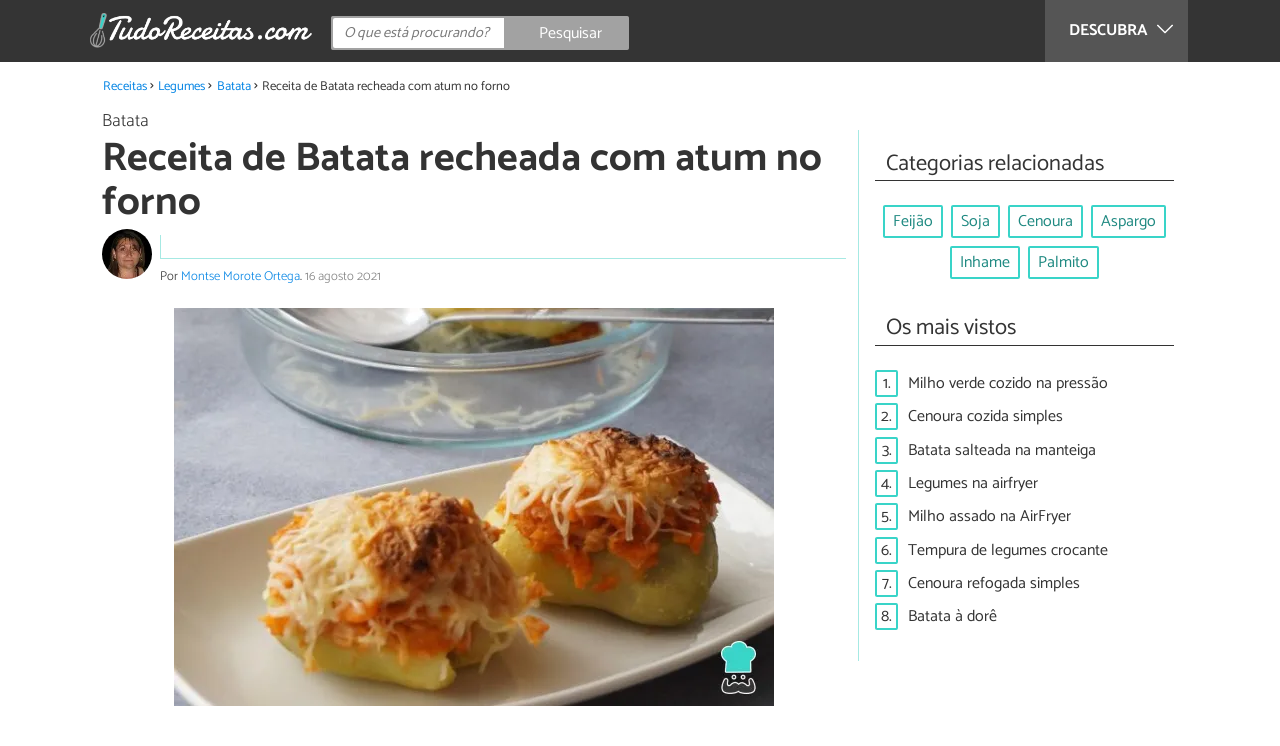

--- FILE ---
content_type: text/html; charset=UTF-8
request_url: https://www.tudoreceitas.com/receita-de-batata-recheada-com-atum-no-forno-10418.html
body_size: 11062
content:
<!DOCTYPE html>
<html lang="pt" prefix="og: http://ogp.me/ns#">
<head>
<meta http-equiv="Content-Type" content="text/html;charset=utf-8">
<title>Batata recheada com atum no forno (4 ingredientes!)</title>    <meta name="description" content="Batata recheada com atum no forno: um prato simples e muito completo, além de econômico e prático! Perfeito para preparar no dia-a-dia, para receber convidados e mais. Descubra como fazer!"/>                <meta name="robots" content="index,follow,max-image-preview:large"/>
<link rel="canonical" href="https://www.tudoreceitas.com/receita-de-batata-recheada-com-atum-no-forno-10418.html" />        <link rel="shortcut icon" href="https://www.tudoreceitas.com/img/web/recetasgratis/pt/favicon.ico"/>
<meta name="ltm:project" content="recetasgratis"/>
<meta name="ltm:domain" content="tudoreceitas.com"/>
<meta property="og:locale" content="pt_BR" >
<meta property="og:site_name" content="tudoreceitas.com" >
<meta property="og:url" content="https://www.tudoreceitas.com/receita-de-batata-recheada-com-atum-no-forno-10418.html" >
<meta property="twitter:site" content="@TudoReceitasCom" >
<meta property="og:title" content="Batata recheada com atum no forno (4 ingredientes!)" >
<meta property="og:description" content="Batata recheada com atum no forno: um prato simples e muito completo, além de econômico e prático! Perfeito para preparar no dia-a-dia, para receber convidados e mais. Descubra como fazer!" >
<meta property="og:image" content="https://cdn0.tudoreceitas.com/pt/posts/8/1/4/batata_recheada_com_atum_no_forno_10418_orig.jpg" >
<meta property="og:image:width" content="640" >
<meta property="og:image:height" content="425" >
<meta property="twitter:card" content="summary_large_image" >
<meta property="og:type" content="article" >
<meta name="idhub" content="8">
<meta name="viewport" content="width=device-width, initial-scale=1.0">
<link href="https://www.tudoreceitas.com/css/css_recetasgratis_163.css" media="all" rel="stylesheet" type="text/css" >
<script async src="https://www.googletagmanager.com/gtag/js?id=G-BM7G4QLRQB"></script>
<script>
window.dataLayer = window.dataLayer || [];
function gtag(){dataLayer.push(arguments);}
gtag('js', new Date());
gtag('config', 'G-BM7G4QLRQB');
</script>
<!-- Begin comScore Tag -->
<script>
var _comscore = _comscore || [];
_comscore.push({ c1: "2", c2: "14194541" });
(function() {
var s = document.createElement("script"), el = document.getElementsByTagName("script")[0]; s.async = true;
s.src = (document.location.protocol == "https:" ? "https://sb" : "http://b") + ".scorecardresearch.com/beacon.js";
el.parentNode.insertBefore(s, el);
})();
</script>
<noscript>
<img src="https://sb.scorecardresearch.com/p?c1=2&c2=14194541&cv=2.0&cj=1" />
</noscript>
<!-- End comScore Tag -->
<!-- TailTarget Tag Manager TT-9964-3/CT-23 -->
<script>
(function(i) {
var ts = document.createElement('script');
ts.type = 'text/javascript';
ts.async = true;
ts.src = ('https:' == document.location.protocol ? 'https://' : 'http://') + 'tags.t.tailtarget.com/t3m.js?i=' + i;
var s = document.getElementsByTagName('script')[0];
s.parentNode.insertBefore(ts, s);
})('TT-9964-3/CT-23');
</script>
<!-- End TailTarget Tag Manager -->
</head>
<body class="ctrl-post action-index">
<div class="container" id="top">
<header class="header-layout">
<nav class="menu" data-js-selector="menu">
<div class="cerrar-menu"></div>
<div class="wrap-menu max_width clear">
<div class="descubre">
<div class="table">
<div class="centrar">Descubra
<svg fill="#ffffff" viewBox="0 0 330 330" transform="rotate(90)">
<path d="M250.606,154.389l-150-149.996c-5.857-5.858-15.355-5.858-21.213,0.001 c-5.857,5.858-5.857,15.355,0.001,21.213l139.393,139.39L79.393,304.394c-5.857,5.858-5.857,15.355,0.001,21.213 C82.322,328.536,86.161,330,90,330s7.678-1.464,10.607-4.394l149.999-150.004c2.814-2.813,4.394-6.628,4.394-10.606 C255,161.018,253.42,157.202,250.606,154.389z"/>
</svg>
</div>
</div>
</div>
<div class="lista_menu">
<div class="clear">
<a class="ga" data-category="Header" data-event="Go to hub" data-label="16" href="https://www.tudoreceitas.com/receitas-de-pao-e-bolos-16/"><div class="hubicon hubicon--menu hubicon--pan-y-bolleria"></div>Pão e bolos</a>
<a class="ga" data-category="Header" data-event="Go to hub" data-label="17" href="https://www.tudoreceitas.com/receitas-de-sobremesas-17/"><div class="hubicon hubicon--menu hubicon--postres"></div>Sobremesas</a>
<a class="ga" data-category="Header" data-event="Go to hub" data-label="10" href="https://www.tudoreceitas.com/receitas-de-carne-10/"><div class="hubicon hubicon--menu hubicon--carne"></div>Carne</a>
<a class="ga" data-category="Header" data-event="Go to hub" data-label="11" href="https://www.tudoreceitas.com/receitas-de-aves-e-caca-11/"><div class="hubicon hubicon--menu hubicon--aves-y-caza"></div>Aves e caça</a>
<a class="ga" data-category="Header" data-event="Go to hub" data-label="12" href="https://www.tudoreceitas.com/receitas-de-peixe-12/"><div class="hubicon hubicon--menu hubicon--pescado"></div>Peixe</a>
<a class="ga" data-category="Header" data-event="Go to hub" data-label="13" href="https://www.tudoreceitas.com/receitas-de-frutos-do-mar-13/"><div class="hubicon hubicon--menu hubicon--mariscos"></div>Frutos do mar</a>
<a class="ga actual" data-category="Header" data-event="Go to hub" data-label="8" href="https://www.tudoreceitas.com/receitas-de-legumes-8/"><div class="hubicon hubicon--menu hubicon--legumbres"></div>Legumes</a>
<a class="ga" data-category="Header" data-event="Go to hub" data-label="7" href="https://www.tudoreceitas.com/receitas-de-verduras-7/"><div class="hubicon hubicon--menu hubicon--verduras"></div>Verduras</a>
<a class="ga" data-category="Header" data-event="Go to hub" data-label="9" href="https://www.tudoreceitas.com/receitas-de-arroz-e-cereais-9/"><div class="hubicon hubicon--menu hubicon--arroces-y-cereales"></div>Arroz e cereais</a>
<a class="ga" data-category="Header" data-event="Go to hub" data-label="5" href="https://www.tudoreceitas.com/receitas-de-massas-5/"><div class="hubicon hubicon--menu hubicon--pasta"></div>Massas</a>
<a class="ga" data-category="Header" data-event="Go to hub" data-label="4" href="https://www.tudoreceitas.com/receitas-de-saladas-4/"><div class="hubicon hubicon--menu hubicon--ensaladas"></div>Saladas</a>
<a class="ga" data-category="Header" data-event="Go to hub" data-label="6" href="https://www.tudoreceitas.com/receitas-de-sopas-6/"><div class="hubicon hubicon--menu hubicon--sopas-y-cremas"></div>Sopas</a>
<a class="ga" data-category="Header" data-event="Go to hub" data-label="18" href="https://www.tudoreceitas.com/receitas-de-ovos-e-laticinios-18/"><div class="hubicon hubicon--menu hubicon--huevos-y-lacteos"></div>Ovos e laticínios</a>
<a class="ga" data-category="Header" data-event="Go to hub" data-label="1" href="https://www.tudoreceitas.com/receitas-de-aperitivos-e-petiscos-1/"><div class="hubicon hubicon--menu hubicon--aperitivos-y-tapas"></div>Aperitivos e petiscos</a>
<a class="ga" data-category="Header" data-event="Go to hub" data-label="14" href="https://www.tudoreceitas.com/receitas-de-molhos-e-acompanhamentos-14/"><div class="hubicon hubicon--menu hubicon--salsas"></div>Molhos e acompanhamentos</a>
<a class="ga" data-category="Header" data-event="Go to hub" data-label="15" href="https://www.tudoreceitas.com/receitas-de-coqueteis-e-bebidas-15/"><div class="hubicon hubicon--menu hubicon--cocteles-y-bebidas"></div>Coquetéis e bebidas</a>
<a class="ga" data-category="Header" data-event="Go to hub" data-label="19" href="https://www.tudoreceitas.com/receitas-de-comida-de-panela-19/"><div class="hubicon hubicon--menu hubicon--guisos-y-potajes"></div>Comida de panela</a>
<a class="ga" data-category="Header" data-event="Go to hub" data-label="6146" href="https://www.tudoreceitas.com/conselhos-de-cozinha-6146/"><div class="hubicon hubicon--menu hubicon--consejos-de-cocina"></div>Conselhos de cozinha</a>
</div>
</div>
</div>		</nav>
<div class="max_width align-center">
<span class="hamburguesa" onclick="document.querySelector('.container').classList.toggle('menu-abierto')">
<svg viewBox="0 0 139 93"><path d="M -0 7.007 L -0 14.014 69.750 13.757 L 139.500 13.500 139.796 6.750 L 140.091 0 70.046 0 L 0 0 -0 7.007 M 0.328 7.500 C 0.333 11.350, 0.513 12.802, 0.730 10.728 C 0.946 8.653, 0.943 5.503, 0.722 3.728 C 0.501 1.952, 0.324 3.650, 0.328 7.500 M -0 46.520 L -0 54.014 69.750 53.757 L 139.500 53.500 139.788 46 L 140.075 38.500 70.038 38.763 L -0 39.027 -0 46.520 M 0.343 46.500 C 0.346 50.900, 0.522 52.576, 0.733 50.224 C 0.945 47.872, 0.942 44.272, 0.727 42.224 C 0.512 40.176, 0.339 42.100, 0.343 46.500 M -0 86.020 L -0 93.014 69.750 92.757 L 139.500 92.500 139.789 85.500 L 140.078 78.500 70.039 78.763 L -0 79.027 -0 86.020 M 0.336 86 C 0.336 90.125, 0.513 91.813, 0.728 89.750 C 0.944 87.688, 0.944 84.313, 0.728 82.250 C 0.513 80.188, 0.336 81.875, 0.336 86" fill="#fffcfc"/></svg>
</span>
<a class="logo-default" href="https://www.tudoreceitas.com"><img src="https://www.tudoreceitas.com/img/web/recetasgratis/logo/negativo/pt.png" alt="Receitas de cozinha" class="logo ga" data-category="Header" data-event="go to home"  ></a>
<div class="open-compartir" onclick="document.querySelector('.compartir').classList.toggle('active')">
<svg viewBox="0 0 44 50"><path d="M 31.161 1.750 C 30.028 2.712, 28.717 5.057, 28.248 6.959 C 27.535 9.847, 26.193 11.146, 20.118 14.830 C 14.744 18.089, 12.549 18.949, 11.721 18.121 C 9.947 16.347, 5.509 16.812, 2.635 19.073 C -1.087 22, -1.087 28, 2.635 30.927 C 5.471 33.158, 9.942 33.658, 11.662 31.938 C 12.412 31.188, 14.940 32.221, 20.252 35.446 C 26.768 39.402, 27.868 40.482, 28.430 43.480 C 30.162 52.710, 44 51.758, 44 42.408 C 44 36.386, 38.536 32.707, 32.999 35 C 30.604 35.993, 29.509 35.639, 23.117 31.808 C 13.553 26.075, 13.624 24.262, 23.651 18.169 C 29.806 14.429, 31.103 13.985, 32.960 14.979 C 37.963 17.656, 44 13.540, 44 7.452 C 44 1.240, 35.964 -2.329, 31.161 1.750" fill="#fffcfc"/></svg>
PARTILHAR
</div>
<form id="buscador" class="search-form" action="https://www.tudoreceitas.com/pesquisa" method="GET" onsubmit="if (document.getElementById('q').value.length < 3) { alert('Com tão pouco não podemos saber o que quer, faça uma pesquisa mais longa.'); document.getElementById('q').focus(); return false;}">
<fieldset>
<input name="q" id="q" data-js-selector="q" autocomplete="off"  class="input text search" placeholder="O que está procurando?">
<button type="button" class="button search" aria-label="Pesquisar" onclick="if(document.getElementById('q').value == '' || document.getElementById('q').value == document.getElementById('q').getAttribute('data-q')){ document.getElementById('q').focus(); } else { document.getElementById('buscador').submit(); }">
<svg viewBox="0 0 100 100"><path d="M 47.222 1.915 C 26.063 9.754, 14.914 35.454, 24.138 55.126 C 26.776 60.752, 26.776 60.752, 13.388 74.112 C -1.625 89.094, -3.016 92.075, 2.455 97.545 C 7.844 102.935, 10.715 101.599, 25.920 86.631 C 39.500 73.262, 39.500 73.262, 45 75.881 C 58.502 82.310, 77.432 78.695, 88.558 67.561 C 117.955 38.147, 86.076 -12.480, 47.222 1.915 M 52.792 11.347 C 27.033 18.582, 24.360 54.577, 48.752 65.744 C 62.648 72.106, 79.479 66.237, 86.454 52.596 C 97.820 30.373, 76.793 4.606, 52.792 11.347" stroke="none" fill="#fcfcfc" fill-rule="evenodd"/></svg>
<span>Pesquisar</span>
</button>
</fieldset>
</form>
</div>
</header>
<main class="main-content">
<div class="margin-top-1 margin-bottom-1 publibyr7 ad" id='r7_header'></div>
<nav>
<ul class="breadcrumb">
<li><a href="https://www.tudoreceitas.com">Receitas</a></li>
<li><a href="https://www.tudoreceitas.com/receitas-de-legumes-8/">Legumes</a></li>
<li><a href="https://www.tudoreceitas.com/receitas-de-batata-4890/">Batata</a></li>
<li>Receita de Batata recheada com atum no forno</li>
</ul>
</nav>
<article class="columna-post">
<header class="header-post">
<div class="post-categoria">
<a class="post-categoria-link" href="https://www.tudoreceitas.com/receitas-de-batata-4890/">Batata</a>
</div>
<h1 class="titulo titulo--articulo">Receita de Batata recheada com atum no forno</h1>
<div class="info_articulo ">
<div class="daticos">
<div class="datico nbsp">&nbsp;</div>    </div>
<div class="autor">
<a rel="nofollow" class="img_autor" href="https://www.tudoreceitas.com/cozinheiro/30340.html">
<picture>
<source
srcset="https://cdn0.tudoreceitas.com/pt/users/0/4/3/img_30340_50_square.webp"
type="image/webp">
<img height="50" width="50" src="https://cdn0.tudoreceitas.com/pt/users/0/4/3/img_30340_50_square.jpg" alt="Montse Morote Ortega">
</picture>
</a>
<div class="nombre_autor">
Por <a rel="nofollow" href="https://www.tudoreceitas.com/cozinheiro/30340.html">Montse Morote Ortega</a>. <span class="date_publish">16 agosto 2021</span>                    </div>
</div>
</div>        </header>
<div class="intro">
<div class="imagen_wrap full-width">
<div class="imagen" data-js-selector="imagen" data-posicion="0">
<picture>
<source
srcset="https://cdn0.tudoreceitas.com/pt/posts/8/1/4/batata_recheada_com_atum_no_forno_10418_600.webp"
type="image/webp">
<img fetchpriority="high" src="https://cdn0.tudoreceitas.com/pt/posts/8/1/4/batata_recheada_com_atum_no_forno_10418_600.jpg" alt="Receita de Batata recheada com atum no forno" width="600"  height="398">
</picture>
</div>
</div>
<p>Batatas recheadas com atum: um prato simples e muito completo, al&eacute;m de <strong>econ&ocirc;mico e pr&aacute;tico</strong>! Perfeito para preparar no dia-a-dia, para receber convidados e para desfrutar de um jantar r&aacute;pido e delicioso.</p><p>As batatas s&atilde;o um alimento b&aacute;sico que sempre temos em nossa cozinha, pois s&atilde;o econ&ocirc;micas, nutritivas e muito vers&aacute;teis. Podemos cozinhar a batata de muitas maneiras, sendo as mais populares na vers&atilde;o cozida e amassada em pur&ecirc;. Por&eacute;m, para variar, vale a pena experimentar a <strong>batata recheada e assada no forno</strong>, um preparo muito pr&aacute;tico que aceita recheios diferentes.</p><p>Aqui no TudoReceitas mostramos como fazer<strong> batata recheada com atum no forno</strong>, um prato muito f&aacute;cil, feito com apenas 4 ingredientes e que todos v&atilde;o adorar! Continue lendo para descobrir o preparo passo a passo com fotos.</p>
</div>
<div class="publibyr7 ad" id='r7_texto_2'></div>
<div class="recipe-info">
<div class="properties">
<span class="property comensales">4 pessoas</span>
<span class="property duracion">45m</span>
<span class="property para">Prato principal</span>
<span class="property dificultad">Dificuldade baixa</span>
</div>
<div class="properties inline">
<span class="strong">Características adicionais:</span>
Custo econômico,                                                                                                                 <a href="https://www.tudoreceitas.com/receitas-sem-lactose">Receita sem lactose</a>,                                                                                                                 <a href="https://www.tudoreceitas.com/receitas-sem-gluten">Receita sem glúten</a>,                                                                                                                 No forno                                                                        </div>
<h2 class="titulo titulo--h3">Ingredientes:</h2>
<div class="ingredientes ">
<ul class="padding-left-0">
<li class="ingrediente">
<input type="checkbox" id="ingrediente-0">
<label for="ingrediente-0">
4 batatas
</label>
</li>
<li class="ingrediente">
<input type="checkbox" id="ingrediente-1">
<label for="ingrediente-1">
2 latas de atum                                                                                                        </label>
</li>
<li class="ingrediente">
<input type="checkbox" id="ingrediente-2">
<label for="ingrediente-2">
1 lata de molho de tomate                                                                                                        </label>
</li>
<li class="ingrediente">
<input type="checkbox" id="ingrediente-3">
<label for="ingrediente-3">
queijo ralado a gosto
</label>
</li>
<li class="ingrediente">
<input type="checkbox" id="ingrediente-4">
<label for="ingrediente-4">
sal e pimenta a gosto
</label>
</li>
</ul>
<p class="nutritional"><a href="#nutritional-info">Ver informação nutricional ></a></p>
</div>
</div>
<div class="recomendado-incrustado">
<div class="texto">Também lhe pode interessar:     <a class="ga" data-category="Post" data-event="related incrustado" href="https://www.tudoreceitas.com/receita-de-batatas-assadas-no-forno-186.html">Receita de Batatas assadas no forno</a>
</div>
</div>
<h2 class="titulo titulo--h3">Como fazer Batata recheada com atum no forno:</h2>
<div class="apartado" id="anchor_0">
<div class="orden">1</div>
<p>Primeiramente lave bem as batatas e <strong>leve para cozinhar</strong>, sem descascar nem cortar, numa panela com &aacute;gua e um pouco de sal at&eacute; ficarem macias, mas n&atilde;o desfazendo (20 a 30 minutos). Uma alternativa mais r&aacute;pida &eacute; <a href="https://www.tudoreceitas.com/receita-de-batata-cozida-no-microondas-9694.html">cozinhar a batata no microondas</a>.</p>
<p><em><strong>Dica:</strong> para saber se as batatas estão prontas, pique-as com um garfo ou faca: se conseguir picar até ao centro, a batata está pronta!</em></p>
<div class="imagen_wrap">
<div class="imagen lupa" data-js-selector="imagen" data-posicion="1">
<picture>
<source
srcset="https://cdn0.tudoreceitas.com/pt/posts/8/1/4/batata_recheada_com_atum_no_forno_10418_paso_0_600.webp"
type="image/webp">
<img loading="lazy" src="https://cdn0.tudoreceitas.com/pt/posts/8/1/4/batata_recheada_com_atum_no_forno_10418_paso_0_600.jpg" alt="Receita de Batata recheada com atum no forno - Passo 1" width="600"  height="398">
</picture>
</div>
</div>
</div>
<div class="publibyr7 ad" id='r7_texto_3'></div>
<div class="apartado" id="anchor_1">
<div class="orden">2</div>
<p>Depois do passo anterior escorra a &aacute;gua e deixe as batatas esfriarem um pouco. Depois <strong>retire a pele ou casca</strong>, que sair&aacute; bem facilmente.</p>
<p><em><strong>Dica:</strong> pré-aqueça o forno nos 200ºC.</em></p>
<div class="imagen_wrap">
<div class="imagen lupa" data-js-selector="imagen" data-posicion="2">
<picture>
<source
srcset="https://cdn0.tudoreceitas.com/pt/posts/8/1/4/batata_recheada_com_atum_no_forno_10418_paso_1_600.webp"
type="image/webp">
<img loading="lazy" src="https://cdn0.tudoreceitas.com/pt/posts/8/1/4/batata_recheada_com_atum_no_forno_10418_paso_1_600.jpg" alt="Receita de Batata recheada com atum no forno - Passo 2" width="600"  height="398">
</picture>
</div>
</div>
</div>
<div class="apartado" id="anchor_2">
<div class="orden">3</div>
<p>Com a ajuda de uma colher, abra um orif&iacute;cio na batata e <strong>retire uma parte da sua polpa</strong>, como na foto, de modo a obter uma "canoa" de batata. Tempere a batata com sal e pimenta a gosto.</p>
<p><em><strong>Dica:</strong> este passo precisa ser realizado com cuidado para não quebrar a batata.</em></p>
<div class="imagen_wrap">
<div class="imagen lupa" data-js-selector="imagen" data-posicion="3">
<picture>
<source
srcset="https://cdn0.tudoreceitas.com/pt/posts/8/1/4/batata_recheada_com_atum_no_forno_10418_paso_2_600.webp"
type="image/webp">
<img loading="lazy" src="https://cdn0.tudoreceitas.com/pt/posts/8/1/4/batata_recheada_com_atum_no_forno_10418_paso_2_600.jpg" alt="Receita de Batata recheada com atum no forno - Passo 3" width="600"  height="398">
</picture>
</div>
</div>
</div>
<div class="apartado" id="anchor_3">
<div class="orden">4</div>
<p>Coloque a polpa de batata numa tigela e misture <strong>o atum escorrido, o molho de tomate </strong>e uma parte de<strong> queijo ralado</strong>. </p><ul><li>Prefira usar <a href="https://www.tudoreceitas.com/receita-de-molho-rustico-de-tomate-assado-10235.html">molho de tomate caseiro</a> para economizar nesta receita e conseguir mais sabor!</li></ul>
<p><em><strong>Dica:</strong> se quiser poderá acrescentar outros ingredientes a seu gosto neste passo como, por exemplo, cebola picada ou azeitona.</em></p>
<div class="imagen_wrap">
<div class="imagen lupa" data-js-selector="imagen" data-posicion="4">
<picture>
<source
srcset="https://cdn0.tudoreceitas.com/pt/posts/8/1/4/batata_recheada_com_atum_no_forno_10418_paso_3_600.webp"
type="image/webp">
<img loading="lazy" src="https://cdn0.tudoreceitas.com/pt/posts/8/1/4/batata_recheada_com_atum_no_forno_10418_paso_3_600.jpg" alt="Receita de Batata recheada com atum no forno - Passo 4" width="600"  height="398">
</picture>
</div>
</div>
</div>
<div  class="publibydfp ad breakpoint_1-5 breakpoint_2 breakpoint_2-5 breakpoint_3 breakpoint_4" id='div-gpt-ad-r7_texto_4' data-client='27212193' data-dfp='r7' data-sizes='[[336, 280],[300, 250],[480, 320]]'>
</div>
<div class="apartado" id="anchor_4">
<div class="orden">5</div>
<p>Acomode as batatas numa assadeira e recheie-as com a mistura anterior. Cubra com mais queijo ralado e coloque no <strong>forno a 200&ordm;C por uns 10-15 minutos</strong>, ou at&eacute; o queijo derreter e dourar.</p>
<p><em><strong>Dica:</strong> prefira usar queijo mussarela, parmesão ou cheddar, que são algumas das melhores variedades de queijo para gratinar.</em></p>
<div class="imagen_wrap">
<div class="imagen lupa" data-js-selector="imagen" data-posicion="5">
<picture>
<source
srcset="https://cdn0.tudoreceitas.com/pt/posts/8/1/4/batata_recheada_com_atum_no_forno_10418_paso_4_600.webp"
type="image/webp">
<img loading="lazy" src="https://cdn0.tudoreceitas.com/pt/posts/8/1/4/batata_recheada_com_atum_no_forno_10418_paso_4_600.jpg" alt="Receita de Batata recheada com atum no forno - Passo 5" width="600"  height="398">
</picture>
</div>
</div>
</div>
<div class="apartado" id="anchor_5">
<div class="orden">6</div>
<p>Depois do passo anterior est&atilde;o prontas suas <strong>batatas recheadas com atum</strong>! Sirva quentes e acompanhadas de, por exemplo, <a href="https://www.tudoreceitas.com/receita-de-salada-juliana-9891.html">salada juliana</a> ou como complemento de um prato principal. Bom apetite e diga nos coment&aacute;rios o que voc&ecirc; achou.</p><p>N&atilde;o hesite em preparar tamb&eacute;m estas<strong> receitas de batata recheada</strong>:</p><ul><li><a href="https://www.tudoreceitas.com/receita-de-batata-recheada-na-frigideira-7009.html">Batata recheada na frigideira</a></li><li><a href="https://www.tudoreceitas.com/receita-de-batata-recheada-com-carne-moida-3816.html">Batata recheada com carne mo&iacute;da</a></li><li><a href="https://www.tudoreceitas.com/receita-de-batata-recheada-com-linguica-3836.html">Batata recheada com lingui&ccedil;a</a></li></ul>
<div class="imagen_wrap">
<div class="imagen lupa" data-js-selector="imagen" data-posicion="6">
<picture>
<source
srcset="https://cdn0.tudoreceitas.com/pt/posts/8/1/4/batata_recheada_com_atum_no_forno_10418_paso_5_600.webp"
type="image/webp">
<img loading="lazy" src="https://cdn0.tudoreceitas.com/pt/posts/8/1/4/batata_recheada_com_atum_no_forno_10418_paso_5_600.jpg" alt="Receita de Batata recheada com atum no forno - Passo 6" width="600"  height="398">
</picture>
</div>
</div>
</div>
<div class="apartado">
<p>Se você gostou da receita de <strong>Batata recheada com atum no forno</strong>, sugerimos que entre na nossa categoria de <a href="https://www.tudoreceitas.com/receitas-de-batata-4890/">Receitas de batata</a>.</p>
</div>
<div class="apartado" id="nutritional-info">
<h2 class="titulo titulo--h2">Valor nutricional</h2>
<p>(por pessoa)</p>
<ul>
<li>
Calorias:  3 kcal
</li>
<li>
Proteínas:  2 g
</li>
<li>
Gorduras:  7,5 g
</li>
<li>
Carboidratos:  45 g
</li>
<li>
Fibra:  6 g
</li>
</ul>
</div>
</article>
<aside>
<div class="tags align-center" data-js-selector="tags">
<div class="titulo titulo--linea"><div class="pastilla">Categorias relacionadas</div></div>
<a class="tag" href="https://www.tudoreceitas.com/receitas-de-feijao-802/">Feijão</a><a class="tag" href="https://www.tudoreceitas.com/receitas-de-soja-2065/">Soja</a><a class="tag" href="https://www.tudoreceitas.com/receitas-de-cenoura-707/">Cenoura</a><a class="tag" href="https://www.tudoreceitas.com/receitas-de-aspargo-709/">Aspargo</a><a class="tag" href="https://www.tudoreceitas.com/receitas-de-inhame-5887/">Inhame</a><a class="tag" href="https://www.tudoreceitas.com/receitas-de-palmito-5890/">Palmito</a></div>
<div class="tags" data-js-selector="top-views">
<div class="titulo titulo--linea"><div class="pastilla">Os mais vistos</div></div>
<div class="topview"><div>1.</div><a href="https://www.tudoreceitas.com/receita-de-milho-verde-cozido-na-pressao-9495.html">Milho verde cozido na pressão</a></div><div class="topview"><div>2.</div><a href="https://www.tudoreceitas.com/receita-de-cenoura-cozida-simples-5453.html">Cenoura cozida simples</a></div><div class="topview"><div>3.</div><a href="https://www.tudoreceitas.com/receita-de-batata-salteada-na-manteiga-7405.html">Batata salteada na manteiga</a></div><div class="topview"><div>4.</div><a href="https://www.tudoreceitas.com/receita-de-legumes-na-airfryer-11054.html">Legumes na airfryer</a></div><div class="topview"><div>5.</div><a href="https://www.tudoreceitas.com/receita-de-milho-assado-na-airfryer-9501.html">Milho assado na AirFryer</a></div><div class="topview"><div>6.</div><a href="https://www.tudoreceitas.com/receita-de-tempura-de-legumes-crocante-1276.html">Tempura de legumes crocante</a></div><div class="topview"><div>7.</div><a href="https://www.tudoreceitas.com/receita-de-cenoura-refogada-simples-5426.html">Cenoura refogada simples</a></div><div class="topview"><div>8.</div><a href="https://www.tudoreceitas.com/receita-de-batata-a-dore-7474.html">Batata à dorê</a></div></div>
<div class="publibyr7 ad" id='r7_aside_1'></div>
</aside>
<div class="columna-post">
<div class="titulo titulo--h2">Receitas que você não pode perder</div>
<div class="relacionados bottom" data-js-selector="related-bottom">
<div class="bloquegroup clear padding-left-1">
<div class="bloque  link">
<div class="position-imagen">
<div class="stars">
<div class="total">
<div class="valoracion" style="width: 100.00%"></div>
</div>
</div>
<picture>
<source srcset="https://cdn0.tudoreceitas.com/pt/posts/3/3/9/batata_recheada_na_travessa_9933_300_150.webp"
type="image/webp">
<img loading="lazy" data-pin-nopin="true" alt="Receita de Batata recheada na travessa" class="imagen" src="https://cdn0.tudoreceitas.com/pt/posts/3/3/9/batata_recheada_na_travessa_9933_300_150.jpg" width="300" height="150">
</picture>
</div>
<a href="https://www.tudoreceitas.com/receita-de-batata-recheada-na-travessa-9933.html" class="titulo titulo--bloque">Receita de Batata recheada na travessa</a>
</div>
<div class="bloque  link">
<div class="position-imagen">
<div class="stars">
<div class="total">
<div class="valoracion" style="width: 90.00%"></div>
</div>
</div>
<picture>
<source srcset="https://cdn0.tudoreceitas.com/pt/posts/6/3/7/batata_recheada_no_microondas_7736_300_150.webp"
type="image/webp">
<img loading="lazy" data-pin-nopin="true" alt="Receita de Batata recheada no microondas" class="imagen" src="https://cdn0.tudoreceitas.com/pt/posts/6/3/7/batata_recheada_no_microondas_7736_300_150.jpg" width="300" height="150">
</picture>
</div>
<a href="https://www.tudoreceitas.com/receita-de-batata-recheada-no-microondas-7736.html" class="titulo titulo--bloque">Receita de Batata recheada no microondas</a>
</div>
<div class="bloque  link">
<div class="position-imagen">
<div class="stars">
<div class="total">
<div class="valoracion" style="width: 100.00%"></div>
</div>
</div>
<picture>
<source srcset="https://cdn0.tudoreceitas.com/pt/posts/8/9/1/batata_com_queijo_no_forno_8198_300_150.webp"
type="image/webp">
<img loading="lazy" data-pin-nopin="true" alt="Receita de Batata com queijo no forno" class="imagen" src="https://cdn0.tudoreceitas.com/pt/posts/8/9/1/batata_com_queijo_no_forno_8198_300_150.jpg" width="300" height="150">
</picture>
</div>
<a href="https://www.tudoreceitas.com/receita-de-batata-com-queijo-no-forno-8198.html" class="titulo titulo--bloque">Receita de Batata com queijo no forno</a>
</div>
<div class="bloque  link">
<div class="position-imagen">
<div class="stars">
<div class="total">
<div class="valoracion" style="width: 100.00%"></div>
</div>
</div>
<picture>
<source srcset="https://cdn0.tudoreceitas.com/pt/posts/0/6/0/batata_rosti_no_forno_10060_300_150.webp"
type="image/webp">
<img loading="lazy" data-pin-nopin="true" alt="Receita de Batata rosti no forno" class="imagen" src="https://cdn0.tudoreceitas.com/pt/posts/0/6/0/batata_rosti_no_forno_10060_300_150.jpg" width="300" height="150">
</picture>
</div>
<a href="https://www.tudoreceitas.com/receita-de-batata-rosti-no-forno-10060.html" class="titulo titulo--bloque">Receita de Batata rosti no forno</a>
</div>
</div>
</div>
<div class="apartado align-center">
<p><strong>Suba a sua foto de</strong> Receita de Batata recheada com atum no forno</p>
<div class="subir-foto">
<div class="icono-camara" onclick="$('[data-js-selector=\'modal-subir-foto\']').show();$('body').addClass('modal--open');">
<div class="tooltip">
Suba a foto do seu prato                                                    </div>
</div>
</div>
</div>
<div class="blur-modal" style="display:none" data-js-selector="modal-subir-foto"></div>
<div class="modal " style="display:none" data-js-selector="modal-subir-foto">
<div class="modal__cerrar" onclick="$('[data-js-selector=\'modal-subir-foto\']').hide();$('body').removeClass('modal--open');">&#x2715;&#xFE0E;</div>
<div class="modal__label">Suba a sua foto</div>    <div class="modal__content" >                <div class="max-width-600">
<form method="post" class="formulario" data-js-selector="formulario-subir-foto" data-id-respuesta="-1">
<input type="hidden" name="id_post" data-js-selector="id_post" value="10418">
<div data-js-selector="comentario-nombre-mail">
<div class="columna izquierda">
<div class="position-relative">
<div class="error" data-js-selector="error-nombre"></div>
<input type="text" class="input" name="nombre" placeholder="Nome">
</div>
</div><div class="columna derecha">
<div class="position-relative">
<div class="error" data-js-selector="error-email"></div>
<input type="email" class="input" name="email" placeholder="Email (não será publicado)">
</div>
</div>
</div>
<div class="position-relative foto">
<div class="error" data-js-selector="error-comentario"></div>
<textarea name="comentario" maxlength="250" placeholder="Escreva uma legenda"></textarea>
<input class="adjunto" type="file" name="adjunto" data-js-selector="archivo_adjunto" data-portada="0" hidden="hidden"/>
<div class="arrastrar" data-js-selector="comentario-adjunto" data-portada="0">
<div class="error--arrastrar" data-js-selector="error-adjunto"></div>
<div class="icono-camara" data-js-selector="icono-camara"></div>
<div class="copy-tactil" data-js-selector="copy-tactil">Adicione uma imagen</div>
<div class="copy-raton" data-js-selector="copy-raton">Clique para selecionar uma imagem</div>
</div>
</div>
<button type="button" data-js-selector="enviar_comentario" class="boton m" data-id-respuesta="-1">Enviar foto</button>
</form>                </div>
</div>    </div>
<div class="comentarios" id="comentarios">
<div class="titulo titulo--linea sin-margin-lateral"><div class="pastilla">                                            Escrever comentário                                    </div></div>
<div>
<form method="post" class="formulario" data-js-selector="formulario-comentario" data-id-respuesta="-1">
<input type="hidden" name="id_post" data-js-selector="id_post" value="10418">
<input type="hidden" name="id_respuesta" value="-1">
<input type="hidden" name="id_categoria" value="4890">
<div data-js-selector="comentario-nombre-mail">
<div class="columna izquierda">
<div class="position-relative">
<div class="error" data-js-selector="error-nombre"></div>
<input type="text" class="input" name="nombre" placeholder="Nome">
</div>
</div><div class="columna derecha">
<div class="position-relative">
<div class="error" data-js-selector="error-email"></div>
<input type="email" class="input" name="email" placeholder="Email (não será publicado)">
</div>
</div>
</div>
<div class="position-relative foto">
<div class="error" data-js-selector="error-comentario"></div>
<textarea name="comentario" placeholder="Comentário ou pergunta"></textarea>
<input class="adjunto" type="file" name="adjunto" data-js-selector="archivo_adjunto" data-portada="3" hidden="hidden"/>
<div class="arrastrar" data-js-selector="comentario-adjunto" data-portada="3">
<div class="error--arrastrar" data-js-selector="error-adjunto"></div>
<div class="icono-camara" data-js-selector="icono-camara"></div>
<div class="copy-tactil" data-js-selector="copy-tactil">Adicione uma imagen</div>
<div class="copy-raton" data-js-selector="copy-raton">Clique para adicionar uma foto relacionada com o comentário</div>
</div>
</div>
<div class="rating">
<div class="selector--starts">
<input type="radio" name="rating" id="valoracion-null" class="valoracion" value="0" checked="checked"><label for="valoracion-null" style="display:none;"></label>
<input type="radio" name="rating" id="valoracion-1" class="valoracion" value="1" onclick="$('#texto-valoracion').html($(this).data('texto'));" data-texto="Não é útil"><label for="valoracion-1"></label>
<input type="radio" name="rating" id="valoracion-2" class="valoracion" value="2" onclick="$('#texto-valoracion').html($(this).data('texto'));" data-texto="Mais ou menos"><label for="valoracion-2"></label>
<input type="radio" name="rating" id="valoracion-3" class="valoracion" value="3" onclick="$('#texto-valoracion').html($(this).data('texto'));" data-texto="Normal"><label for="valoracion-3"></label>
<input type="radio" name="rating" id="valoracion-4" class="valoracion" value="4" onclick="$('#texto-valoracion').html($(this).data('texto'));" data-texto="Útil"><label for="valoracion-4"></label>
<input type="radio" name="rating" id="valoracion-5" class="valoracion" value="5" onclick="$('#texto-valoracion').html($(this).data('texto'));" data-texto="Muito útil"><label for="valoracion-5"></label>
</div>
<label class="label">Sua avaliação:</label><span class="texto" id="texto-valoracion">
O que você achou da receita?                </span>
</div>
<button type="button" data-js-selector="enviar_comentario" class="boton m" data-id-respuesta="-1">Enviar comentário</button>
<input name="politica" id="politica_-1" type="checkbox"><label for="politica_-1">Li e aceito a             <a href="https://www.tudoreceitas.com/index/politicadeprivacidad" rel="nofollow" data-js-selector="launch_popup">política de privacidade</a>
</label>
<label class="legal">Red Link To Media apenas recolhe dados pessoais para uso interno. Os seus dados nunca serão transferidos para terceiros sem a sua autorização, em nenhuma circunstância.<br>De acordo com a lei de 8 de dezembro de 1992, você pode acessar a base de dados que contém os seus dados pessoais e alterar essa informação em qualquer momento, entrando em contato com Red Link To Media SL (<a href="mailto:info@linktomedia.net">info@linktomedia.net</a>)</label>
</form>
</div>
</div>
</div>
<div class="barra-titulo-articulo">
<div class="max_width recetasgratis_pt">
<a class="wrap_titulo-barra-articulo" href="#top">Receita de Batata recheada com atum no forno</a>
</div>
</div>
<section class="bg-galeria" data-js-selector="galeria" data-total="7">
<div class="galeria-table">
<div class="galeria">
<div class="max-width-1100">
<div class="table">
<div class="cell cell--img">
<div class="anterior" data-js-selector="galeria-anterior"><div class="icono"></div></div>
<div class="siguiente" data-js-selector="galeria-siguiente"><div class="icono"></div></div>
<div class="imagen active" data-js-selector="imagen-galeria" data-posicion="0">
<img src="" data-src="https://cdn0.tudoreceitas.com/pt/posts/8/1/4/batata_recheada_com_atum_no_forno_10418_orig.jpg" data-js-selector="img-galeria" data-posicion="0">
</div>
<div class="imagen " data-js-selector="imagen-galeria" data-posicion="1">
<img src="" data-src="https://cdn0.tudoreceitas.com/pt/posts/8/1/4/batata_recheada_com_atum_no_forno_10418_paso_0_orig.jpg" data-js-selector="img-galeria" data-posicion="1">
</div>
<div class="imagen " data-js-selector="imagen-galeria" data-posicion="2">
<img src="" data-src="https://cdn0.tudoreceitas.com/pt/posts/8/1/4/batata_recheada_com_atum_no_forno_10418_paso_1_orig.jpg" data-js-selector="img-galeria" data-posicion="2">
</div>
<div class="imagen " data-js-selector="imagen-galeria" data-posicion="3">
<img src="" data-src="https://cdn0.tudoreceitas.com/pt/posts/8/1/4/batata_recheada_com_atum_no_forno_10418_paso_2_orig.jpg" data-js-selector="img-galeria" data-posicion="3">
</div>
<div class="imagen " data-js-selector="imagen-galeria" data-posicion="4">
<img src="" data-src="https://cdn0.tudoreceitas.com/pt/posts/8/1/4/batata_recheada_com_atum_no_forno_10418_paso_3_orig.jpg" data-js-selector="img-galeria" data-posicion="4">
</div>
<div class="imagen " data-js-selector="imagen-galeria" data-posicion="5">
<img src="" data-src="https://cdn0.tudoreceitas.com/pt/posts/8/1/4/batata_recheada_com_atum_no_forno_10418_paso_4_orig.jpg" data-js-selector="img-galeria" data-posicion="5">
</div>
<div class="imagen " data-js-selector="imagen-galeria" data-posicion="6">
<img src="" data-src="https://cdn0.tudoreceitas.com/pt/posts/8/1/4/batata_recheada_com_atum_no_forno_10418_paso_5_orig.jpg" data-js-selector="img-galeria" data-posicion="6">
</div>
</div>
</div>
</div>
<div class="contador">
<div class="wrap_contador">
<span class="posicion" data-js-selector="posicion-galeria">1</span> de <span class="total">7</span>                    </div>
</div>
<div class="titulo-galeria">Receita de Batata recheada com atum no forno</div>
<div class="cerrar" data-js-selector="galeria-cerrar"><div class="icono"></div></div>
</div>
</div>
</section>
</main>
<a class="back_top" href="#top">Voltar ao topo da página &#8593;</a>
<footer>
<div class="max_width columnas--1">
<div class="columna">
<a class="logo-default" href="https://www.tudoreceitas.com"><img src="https://www.tudoreceitas.com/img/web/recetasgratis/logo/positivo/pt.png" alt="TudoReceitas.com" class="logo ga" data-category="Header" data-event="go to home"  ></a>
<div class="titulo titulo--footer">Redes sociais</div>
<div class="social margin-bottom-1">
<a href="https://www.facebook.com/TudoReceitascom" class="facebook follow-icon" target="_blank" title="facebook" rel="nofollow noopener noreferrer"></a>
<a href="https://twitter.com/TudoReceitasCom" class="twitter follow-icon" target="_blank" title="twitter" rel="nofollow noopener noreferrer"></a>
<a href="https://www.instagram.com/TudoReceitas" class="instagram follow-icon" target="_blank" title="instagram" rel="nofollow noopener noreferrer"></a>
<a href="https://www.youtube.com/c/Tudoreceitas?sub_confirmation=1" class="youtube follow-icon" target="_blank" title="youtube" rel="nofollow noopener noreferrer"></a>
<a href="https://www.pinterest.com/tudoreceitas" class="pinterest follow-icon" target="_blank" title="pinterest" rel="nofollow noopener noreferrer"></a>
</div>
</div>
</div>
<div class="subfooter">
<div class="max_width">
<a href="https://www.linktomedia.com" rel="nofollow" target="_blank" class="ltm-logo"><img loading="lazy" src="https://www.tudoreceitas.com/img/web/ltm-logo.png" width="58" height="30" alt="Link To Media"></a>
<strong>&copy; tudoreceitas.com</strong> <em>2026</em>
<a href="https://www.tudoreceitas.com/quem-somos">Quem somos</a>
<a target="_blank" rel="nofollow" href="https://www.linktomedia.com/?pt#Contacto">Fale conosco</a>
<a data-js-selector="launch_popup" target="_blank" href="https://www.tudoreceitas.com/index/terminosycondiciones" rel="nofollow">Termos e Condições</a>
<a data-js-selector="launch_popup" target="_blank" href="https://www.tudoreceitas.com/index/politicadeprivacidad" rel="nofollow">Política de privacidade</a>
<a data-js-selector="launch_popup" target="_blank" href="https://www.tudoreceitas.com/index/politicadecookies" rel="nofollow">Política de cookies</a>
</div>
</div>
</footer>
<div id="mediaquery"></div>
<div class="compartir share-off" data-js-selector="compartir">
<div class="max_width">
<span>Partilhar em: </span><a href="http://www.facebook.com/sharer.php?u=https://www.tudoreceitas.com/receita-de-batata-recheada-com-atum-no-forno-10418.html" class="social-icon facebook ga" rel="nofollow noopener noreferrer" title="facebook" data-js-selector="launch_popup" data-category="Post" data-event="share" data-label="facebook"></a><a href="http://twitter.com/share?original_referer=https://www.tudoreceitas.com/receita-de-batata-recheada-com-atum-no-forno-10418.html&amp;text=Receita de Batata recheada com atum no forno&amp;url=https://www.tudoreceitas.com/receita-de-batata-recheada-com-atum-no-forno-10418.html&amp;via=TudoReceitasCom" class="social-icon twitter ga" rel="nofollow noopener noreferrer" title="twitter" data-js-selector="launch_popup" data-category="Post" data-event="share" data-label="twitter"></a><a href="http://pinterest.com/pin/create/button/?url=https://www.tudoreceitas.com/receita-de-batata-recheada-com-atum-no-forno-10418.html&amp;media=https://cdn0.tudoreceitas.com/pt/posts/8/1/4/batata_recheada_com_atum_no_forno_10418_600.jpg" class="social-icon pinterest ga" rel="nofollow noopener noreferrer" title="pinterest" data-js-selector="launch_popup" data-category="Post" data-event="share" data-label="pinterest" data-pin-custom="true"></a><a href="https://wa.me/?text=Receita de Batata recheada com atum no forno - https://www.tudoreceitas.com/receita-de-batata-recheada-com-atum-no-forno-10418.html" class="social-icon whatsapp ga" rel="nofollow noopener noreferrer" title="whatsapp" data-js-selector="launch_popup" data-category="Post" data-event="share" data-label="whatsapp"></a><a href="https://www.tudoreceitas.com/receita-de-batata-recheada-com-atum-no-forno-10418.html?print=1" class="social-icon imprimir ga" rel="nofollow noopener noreferrer" title="imprimir" data-js-selector="launch_popup" data-category="Post" data-event="share" data-label="imprimir"></a><a href="https://www.tudoreceitas.com/ajax/download/id_post/10418" class="social-icon descargar ga" rel="nofollow noopener noreferrer" title="descargar" data-js-selector="launch_popup" data-category="Post" data-event="share" data-label="descargar"></a>                    </div>
</div>
</div>
<script type="text/javascript" async="true" src="https://www.tudoreceitas.com/js/js_recetasgratis_230.js"></script>
<script type="text/javascript" src="https://www.tudoreceitas.com/js/r7/recetasgratis/ads-script.js"></script>
<script type="application/ld+json">
[{"@context":"https:\/\/schema.org\/","@type":"Recipe","name":"Receita de Batata recheada com atum no forno","description":"Batatas recheadas com atum: um prato simples e muito completo, al\u00e9m de econ\u00f4mico e pr\u00e1tico! Perfeito para preparar no dia-a-dia, para receber convidados e para desfrutar de um jantar r\u00e1pido e delicioso.As batatas s\u00e3o um alimento b\u00e1sico que sempre temos em nossa cozinha, pois s\u00e3o econ\u00f4micas, nutritivas e muito vers\u00e1teis. Podemos cozinhar a batata de muitas maneiras, sendo as mais populares na vers\u00e3o cozida e amassada em pur\u00ea. Por\u00e9m, para variar, vale a pena experimentar a batata recheada e assada no forno, um preparo muito pr\u00e1tico que aceita recheios diferentes.Aqui no TudoReceitas mostramos como fazer batata recheada com atum no forno, um prato muito f\u00e1cil, feito com apenas 4 ingredientes e que todos v\u00e3o adorar! Continue lendo para descobrir o preparo passo a passo com fotos.","author":{"@type":"Person","name":"Montse Morote Ortega","url":"https:\/\/www.tudoreceitas.com\/cozinheiro\/30340.html"},"image":["https:\/\/cdn0.tudoreceitas.com\/pt\/posts\/8\/1\/4\/batata_recheada_com_atum_no_forno_10418_orig.jpg","https:\/\/cdn0.tudoreceitas.com\/pt\/posts\/8\/1\/4\/batata_recheada_com_atum_no_forno_10418_600_square.jpg"],"totalTime":"PT45M","recipeYield":4,"nutrition":{"@type":"NutritionInformation","calories":"3 kcal","fatContent":"7.5 g"},"recipeCategory":"Prato principal","recipeIngredient":["4 batatas","2 latas de atum","1 lata de molho de tomate","queijo ralado a gosto","sal e pimenta a gosto"],"recipeInstructions":[{"@type":"HowToStep","text":"Primeiramente lave bem as batatas e leve para cozinhar, sem descascar nem cortar, numa panela com \u00e1gua e um pouco de sal at\u00e9 ficarem macias, mas n\u00e3o desfazendo (20 a 30 minutos). Uma alternativa mais r\u00e1pida \u00e9 cozinhar a batata no microondas."},{"@type":"HowToStep","text":"Depois do passo anterior escorra a \u00e1gua e deixe as batatas esfriarem um pouco. Depois retire a pele ou casca, que sair\u00e1 bem facilmente."},{"@type":"HowToStep","text":"Com a ajuda de uma colher, abra um orif\u00edcio na batata e retire uma parte da sua polpa, como na foto, de modo a obter uma canoa de batata. Tempere a batata com sal e pimenta a gosto."},{"@type":"HowToStep","text":"Coloque a polpa de batata numa tigela e misture o atum escorrido, o molho de tomate e uma parte de queijo ralado. Prefira usar molho de tomate caseiro para economizar nesta receita e conseguir mais sabor!"},{"@type":"HowToStep","text":"Acomode as batatas numa assadeira e recheie-as com a mistura anterior. Cubra com mais queijo ralado e coloque no forno a 200\u00baC por uns 10-15 minutos, ou at\u00e9 o queijo derreter e dourar."},{"@type":"HowToStep","text":"Depois do passo anterior est\u00e3o prontas suas batatas recheadas com atum! Sirva quentes e acompanhadas de, por exemplo, salada juliana ou como complemento de um prato principal. Bom apetite e diga nos coment\u00e1rios o que voc\u00ea achou.N\u00e3o hesite em preparar tamb\u00e9m estas receitas de batata recheada:Batata recheada na frigideiraBatata recheada com carne mo\u00eddaBatata recheada com lingui\u00e7a"}],"publisher":{"@type":"Organization","name":"Tudoreceitas.com","url":"https:\/\/www.tudoreceitas.com","logo":{"@type":"ImageObject","url":"https:\/\/www.tudoreceitas.com\/img\/web\/recetasgratis\/logo\/jsonld\/pt.png","width":316,"height":60},"sameAs":["https:\/\/www.facebook.com\/TudoReceitascom","https:\/\/twitter.com\/TudoReceitasCom","https:\/\/www.youtube.com\/c\/Tudoreceitas?sub_confirmation=1","https:\/\/www.instagram.com\/TudoReceitas","https:\/\/www.pinterest.com\/tudoreceitas"]}},{"@context":"https:\/\/schema.org\/","@type":"BreadcrumbList","itemListElement":[{"@type":"ListItem","position":1,"name":"Receitas","item":"https:\/\/www.tudoreceitas.com"},{"@type":"ListItem","position":2,"name":"Legumes","item":"https:\/\/www.tudoreceitas.com\/receitas-de-legumes-8\/"},{"@type":"ListItem","position":3,"name":"Batata","item":"https:\/\/www.tudoreceitas.com\/receitas-de-batata-4890\/"}]},{"@context":"https:\/\/schema.org\/","@type":"Organization","name":"Tudoreceitas.com","url":"https:\/\/www.tudoreceitas.com","logo":{"@type":"ImageObject","url":"https:\/\/www.tudoreceitas.com\/img\/web\/recetasgratis\/logo\/jsonld\/pt.png","width":316,"height":60},"sameAs":["https:\/\/www.facebook.com\/TudoReceitascom","https:\/\/twitter.com\/TudoReceitasCom","https:\/\/www.youtube.com\/c\/Tudoreceitas?sub_confirmation=1","https:\/\/www.instagram.com\/TudoReceitas","https:\/\/www.pinterest.com\/tudoreceitas"]}]
</script><script>(function(){function c(){var b=a.contentDocument||a.contentWindow.document;if(b){var d=b.createElement('script');d.innerHTML="window.__CF$cv$params={r:'9bdf7b508dfca0c2',t:'MTc2ODQxODMzMg=='};var a=document.createElement('script');a.src='/cdn-cgi/challenge-platform/scripts/jsd/main.js';document.getElementsByTagName('head')[0].appendChild(a);";b.getElementsByTagName('head')[0].appendChild(d)}}if(document.body){var a=document.createElement('iframe');a.height=1;a.width=1;a.style.position='absolute';a.style.top=0;a.style.left=0;a.style.border='none';a.style.visibility='hidden';document.body.appendChild(a);if('loading'!==document.readyState)c();else if(window.addEventListener)document.addEventListener('DOMContentLoaded',c);else{var e=document.onreadystatechange||function(){};document.onreadystatechange=function(b){e(b);'loading'!==document.readyState&&(document.onreadystatechange=e,c())}}}})();</script><script defer src="https://static.cloudflareinsights.com/beacon.min.js/vcd15cbe7772f49c399c6a5babf22c1241717689176015" integrity="sha512-ZpsOmlRQV6y907TI0dKBHq9Md29nnaEIPlkf84rnaERnq6zvWvPUqr2ft8M1aS28oN72PdrCzSjY4U6VaAw1EQ==" data-cf-beacon='{"version":"2024.11.0","token":"e711055d5ca940f3ac6fc7588f695629","r":1,"server_timing":{"name":{"cfCacheStatus":true,"cfEdge":true,"cfExtPri":true,"cfL4":true,"cfOrigin":true,"cfSpeedBrain":true},"location_startswith":null}}' crossorigin="anonymous"></script>
</body>
</html>